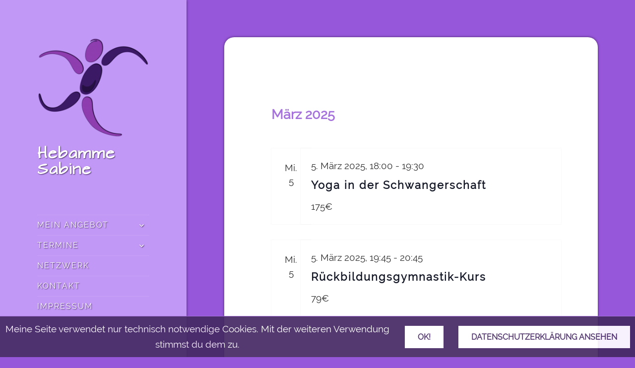

--- FILE ---
content_type: text/css
request_url: https://www.hebamme-sabine.at/wp-content/themes/twentyfifteen_dietmann/plugins.css?ver=6.9
body_size: 460
content:
.fm-form-container {
	width:100% !important;
}

.fm-form-container button {
	background:var(--xdark);
}

.fm-form-container .wdform-field {
	padding-left:0 !important;
}

.fm-message {
	border-top:0.1rem solid var(--dark);
	border-bottom: 0.1rem solid var(--dark);
}

/* event calendar */

#tribe-events {
	margin: 0 !important;
	padding-top: 0 !important;
}

#tribe-events .tribe-events-button {
	background: var(--xdark);
}

#tribe-bar-collapse-toggle {
	background: var(--light);
}

.tribe-events-page-title {
	margin-top: 0 !important;
	font-size: 2rem !important;
}

@media(max-width:38.74em) {
	.tribe-events-list-event-title {
		font-size: 1.5rem !important;
	}
}

.tribe-events-list-separator-month {
	margin-top: 2rem !important;
	margin-bottom: 2rem !important;
}

.type-tribe_events {
	padding-top: 2rem !important;
	padding-bottom: 2rem !important;
}

.tribe-events-event-meta {
	border-color: var(--light) !important;
    border-radius: 0.5rem;
}

.tribe-postal-code:before,
.tribe-postal-code:after {
	content: " ";
}

.tribe-bar-disabled {
	display:none;
}

.tribe-events-notices {
	background: var(--light);
    color: inherit;
    text-shadow: none;
    border-color: var(--dark);
    margin-top: 4rem;
}

.tribe-events-single-event-title {
	font-size: 3rem !important;
	color:var(--dark) !important;
	line-height:6rem !important;
}

@media(max-width: 59.6874em) {
	.tribe-events-single-event-title {
		font-size: 2rem !important;
		line-height: 3.5rem !important;
	}
}

@media(max-width: 38.74em) {
	.tribe-events-single-event-title {
		font-size: 1.6rem !important;
		line-height: 3rem !important;
	}
}

.tribe-block__events-link img {
	display:none !important;
}

.tribe-block__events-link a {
	border:none !important;
	padding-left:0 !important;
	text-align:left;
}

.tribe-block__events-link a:before {
	content:">>";
	padding-right:1rem;
}

.tribe-events-sub-nav li {
	width: 100% !important;
}

.tribe-events-sub-nav li a {
	background:none !important;
}

#tribe-events-footer:after, #tribe-events-footer:before, #tribe-events-header:after, #tribe-events-header:before {
	display:none;
}

@media(min-width:38.75em) {
	.tribe-mobile #main {
		padding-top:7.6923%;
	}
}

.tribe-events .tribe-events-calendar-list__event-date-tag {
	width: 80px;
}

.tribe-events-header {
	display:none !important;
}

.tribe-events-l-container {
	padding-top: 0 !important;
}

--- FILE ---
content_type: text/css
request_url: https://www.hebamme-sabine.at/wp-content/themes/twentyfifteen_dietmann/style.css?ver=20251202
body_size: 1259
content:
/*
Theme Name:  Sabine Dietmann
Theme URI:  https://www.hebamme-sabine.at
Description:  Abgeleitet von TwentyFifteen
Author:  Push IT
Textdomain:  pushit
Author URI:  https://www.pushit.at
Template:  twentyfifteen
Version:  1.0
License:  GNU General Public License v2 or later
License URI: https://www.gnu.org/licenses/gpl-2.0.html                 
*/

@font-face {	
	font-family: 'Architects Daughter';
	font-style: normal;
	font-weight: 400;
	src: local('Architects Daughter'), local('ArchitectsDaughter-Regular'), local('ArchitectsDaughter'), url('../../../fonts/architects-daughter/ArchitectsDaughter.ttf'); 
	font-display: swap;
}

@font-face {	
	font-family: 'Raleway';
	font-style: normal;
	font-weight: 400;
	src: local('Raleway'), local('Raleway-Regular'), url('../../../fonts/raleway/Raleway-Regular.ttf'); 
	font-display: swap;
}

:root {
	/*--light:#d7bef7;*/
	--light: #e2cffb;
	--medium: #c298f6;
	--dark:#a571db;
	--xdark: #442863;
	--shadow: #442863;
}

*, body,
button,
input,
input[type="button"],
input[type="reset"],
input[type="submit"],
select,
textarea, ::placeholder,
.site .skip-link {
	font-family: "Raleway", Helvetica, Arial, sans-serif;
}

html {
  /* 1rem = 10px */
  font-size: 62.5%;
}

body:before, .site-header, article {
	/*background-color:transparent !important;*/
}

body, button, input, select, textarea, .page-title {
	/*font-family:"Noto Sans", sans-serif;*/
}

body, button, input, select, textarea {
	/*font-size:1.6rem;*/
}

body {
	text-align:justify;
}

input,
textarea,
select {
	background:white !important;
}

#sidebar {
	text-shadow: 0.1rem 0.1rem 0.2rem var(--xdark);
	text-align:left;
}

.secondary.toggled-on {
	background:var(--light);
	text-shadow: 0.1rem 0.1rem 0.1rem var(--medium);
}

#sidebar a:hover {
	color:white;
	opacity:0.8;
}

.main-navigation a {
	letter-spacing: 2px;
}

.dropdown-toggle:after {
	text-shadow: 0.1rem 0.1rem 0.2rem var(--xdark);
}

.secondary.toggled-on .dropdown-toggle:after {
	text-shadow: 0.1rem 0.1rem 0.1rem var(--dark);
}

.nav-menu > li > a {
	text-transform:uppercase;
}

.site-title, h1 {
	font-family: "Architects Daughter", sans-serif;
	letter-spacing: 0.2rem;
}

h1, h2, h3, h3 {
	text-align:left;
	color: var(--dark);
}

h1.entry-title {
    border-bottom: 0.1rem solid var(--light);
    padding-bottom: 1.5rem;	
}
article, footer {
	/*box-shadow: none !important;*/
}

.site-footer {
	background:transparent;
	text-align: center;
	box-shadow: none;
}

.site-footer a {
	margin-right: 1rem;
}

.site-footer * {
	color:white !important;
	font-size: 1.5rem;
}

.wp-block-media-text > div {
	padding-right: 0 !important;
}

@media (max-width: 600px) {
	.wp-block-media-text > div {
		padding-left: 0 !important;
		padding-top: 1rem !important;
	}
}

.entry-content a {
	border-bottom: none !important;
	color: var(--dark);
	letter-spacing: 0.2rem;
}

.entry-content ul {
	margin-left:2rem;
}

.entry-content a:hover {
	text-decoration: underline;
}

.entry-content img {
	border-radius: 0.5rem;
	border: 0.1rem solid var(--dark);
	box-shadow: 0.1rem 0.1rem 0.2rem var(--xdark);
}



@media (min-width: 38.75em) {
	article.page {
		border-radius: 2rem;
		box-shadow: 0 0 0.5rem var(--xdark);
	}
	
	body:before {
		box-shadow: 0 0 0.5rem var(--xdark);
	}
}

/* header mobile */
@media (max-width: 59.6874em) {
	
	.site-header {
		padding-top: 2rem;
		padding-bottom:2rem;
		box-shadow: 0 0 0.5rem var(--xdark);
	}
	
	.site-branding {
		display:flex;
		align-items:center;
	}
	
	.site-title {
		margin-left: 2rem;
	}
	
}

@media (max-width: 38.74em) {
	.custom-logo {
		max-width: 6rem;
	}
	
	.entry-title {
		text-align: center;
	}
	
	article.page {
		background: linear-gradient
	}
	
	.site-footer {
		background:var(--medium);
	}
	
	h1 {
		font-size: 2rem !important;
	}
	

}


/*
.sidebar:before {
	display: block;
    height: 100%;
    width: 100%;
    position: absolute;
    content: '';
	background:var(--white-bg);
    background-size: 100%;
}
*/

/* cookies */

#fhw_cookiehinweis {
	border-top:0.1rem solid var(--dark);
}

#fhw_cookiehinweis a {
	display:inline-block;
	margin: 1rem 0;
}

